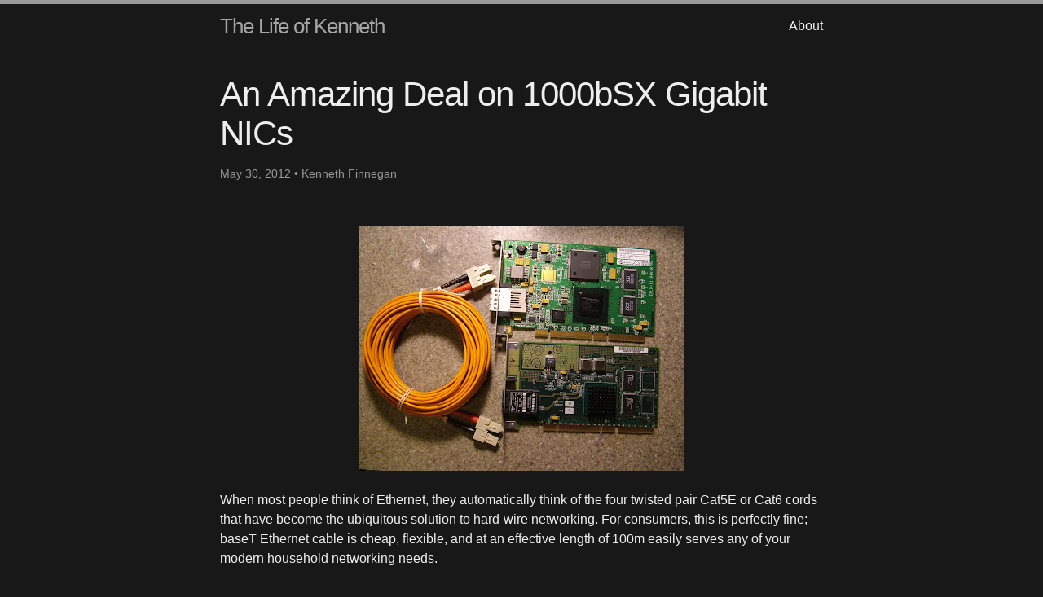

--- FILE ---
content_type: text/html
request_url: https://blog.thelifeofkenneth.com/2012/05/amazing-deal-on-1000bsx-gigabit-nics.html
body_size: 4432
content:
<!DOCTYPE html>
<html lang="en"><head>
  <meta charset="utf-8">
  <meta http-equiv="X-UA-Compatible" content="IE=edge">
  <meta name="viewport" content="width=device-width, initial-scale=1"><!-- Begin Jekyll SEO tag v2.8.0 -->
<title>An Amazing Deal on 1000bSX Gigabit NICs | The Life of Kenneth</title>
<meta name="generator" content="Jekyll v4.4.1" />
<meta property="og:title" content="An Amazing Deal on 1000bSX Gigabit NICs" />
<meta name="author" content="Kenneth Finnegan" />
<meta property="og:locale" content="en_US" />
<meta name="description" content="The thoughts and projects of an engineer who likes to convert solder, firmware, and wire into all sorts of different forms of entertainment." />
<meta property="og:description" content="The thoughts and projects of an engineer who likes to convert solder, firmware, and wire into all sorts of different forms of entertainment." />
<link rel="canonical" href="https://blog.thelifeofkenneth.com/2012/05/amazing-deal-on-1000bsx-gigabit-nics.html" />
<meta property="og:url" content="https://blog.thelifeofkenneth.com/2012/05/amazing-deal-on-1000bsx-gigabit-nics.html" />
<meta property="og:site_name" content="The Life of Kenneth" />
<meta property="og:type" content="article" />
<meta property="article:published_time" content="2012-05-30T09:00:00-07:00" />
<meta name="twitter:card" content="summary" />
<meta property="twitter:title" content="An Amazing Deal on 1000bSX Gigabit NICs" />
<script type="application/ld+json">
{"@context":"https://schema.org","@type":"BlogPosting","author":{"@type":"Person","name":"Kenneth Finnegan"},"dateModified":"2012-05-30T09:00:00-07:00","datePublished":"2012-05-30T09:00:00-07:00","description":"The thoughts and projects of an engineer who likes to convert solder, firmware, and wire into all sorts of different forms of entertainment.","headline":"An Amazing Deal on 1000bSX Gigabit NICs","mainEntityOfPage":{"@type":"WebPage","@id":"https://blog.thelifeofkenneth.com/2012/05/amazing-deal-on-1000bsx-gigabit-nics.html"},"url":"https://blog.thelifeofkenneth.com/2012/05/amazing-deal-on-1000bsx-gigabit-nics.html"}</script>
<!-- End Jekyll SEO tag -->
<link rel="stylesheet" href="/assets/css/style.css"><link type="application/atom+xml" rel="alternate" href="https://blog.thelifeofkenneth.com/feeds/posts/default" title="The Life of Kenneth" /><script async src="https://www.googletagmanager.com/gtag/js?id=G-HRMP3S475V"></script>
<script>
  window['ga-disable-G-HRMP3S475V'] = window.doNotTrack === "1" || navigator.doNotTrack === "1" || navigator.doNotTrack === "yes" || navigator.msDoNotTrack === "1";
  window.dataLayer = window.dataLayer || [];
  function gtag(){dataLayer.push(arguments);}
  gtag('js', new Date());

  gtag('config', 'G-HRMP3S475V');
</script>

</head>
<body><header class="site-header">

  <div class="wrapper"><a class="site-title" rel="author" href="/">The Life of Kenneth</a><nav class="site-nav">
        <input type="checkbox" id="nav-trigger" class="nav-trigger" />
        <label for="nav-trigger">
          <span class="menu-icon">
            <svg viewBox="0 0 18 15" width="18px" height="15px">
              <path d="M18,1.484c0,0.82-0.665,1.484-1.484,1.484H1.484C0.665,2.969,0,2.304,0,1.484l0,0C0,0.665,0.665,0,1.484,0 h15.032C17.335,0,18,0.665,18,1.484L18,1.484z M18,7.516C18,8.335,17.335,9,16.516,9H1.484C0.665,9,0,8.335,0,7.516l0,0 c0-0.82,0.665-1.484,1.484-1.484h15.032C17.335,6.031,18,6.696,18,7.516L18,7.516z M18,13.516C18,14.335,17.335,15,16.516,15H1.484 C0.665,15,0,14.335,0,13.516l0,0c0-0.82,0.665-1.483,1.484-1.483h15.032C17.335,12.031,18,12.695,18,13.516L18,13.516z"/>
            </svg>
          </span>
        </label>

        <div class="trigger"><a class="page-link" href="/about/">About</a></div>
      </nav></div>
</header>
<main class="page-content" aria-label="Content">
      <div class="wrapper">
        <article class="post h-entry" itemscope itemtype="http://schema.org/BlogPosting">

  <header class="post-header">
    <h1 class="post-title p-name" itemprop="name headline">An Amazing Deal on 1000bSX Gigabit NICs</h1>
    <p class="post-meta"><time class="dt-published" datetime="2012-05-30T09:00:00-07:00" itemprop="datePublished">
        May 30, 2012
      </time>• 
          <span itemprop="author" itemscope itemtype="http://schema.org/Person">
            <span class="p-author h-card" itemprop="name">Kenneth Finnegan</span></span></p>
  </header>

  <div class="post-content e-content" itemprop="articleBody">
    <div class="separator" style="clear: both; text-align: center;"></div>

<div class="separator" style="clear: both; text-align: center;"><a href="http://4.bp.blogspot.com/-etuSscVQpXQ/T8Xb4xnfRfI/AAAAAAAACfQ/mp-9GI4v7cA/s1600/DSCF6282.JPG" imageanchor="1" style="margin-left: 1em; margin-right: 1em;"><img border="0" height="300" src="http://4.bp.blogspot.com/-etuSscVQpXQ/T8Xb4xnfRfI/AAAAAAAACfQ/mp-9GI4v7cA/s400/DSCF6282.JPG" width="400" /></a></div>
<p>When most people think of Ethernet, they automatically think of the four twisted pair Cat5E or Cat6 cords that have become the ubiquitous solution to hard-wire networking.
 For consumers, this is perfectly fine; baseT Ethernet cable is cheap, flexible, and at an effective length of 100m easily serves any of your modern household networking needs.</p>
<div class="separator" style="clear: both; text-align: center;"><a href="http://3.bp.blogspot.com/-jPwEQFoR_j0/T8Xb1rDWhzI/AAAAAAAACfI/p9sitIXxp3I/s1600/DSCF6278.JPG" imageanchor="1" style="margin-left: 1em; margin-right: 1em;"><img border="0" height="300" src="http://3.bp.blogspot.com/-jPwEQFoR_j0/T8Xb1rDWhzI/AAAAAAAACfI/p9sitIXxp3I/s400/DSCF6278.JPG" width="400" /></a></div>

<p>Of course, there are other variants of Ethernet.
 One of these is <a href="http://en.wikipedia.org/wiki/Gigabit_Ethernet#1000BASE-SX">Gigabit baseSX fiber Ethernet</a>.  Yeah, fiber, like fiber optic cables.  SX Ethernet is a half-duplex optical protocol, meaning you need two optical fibers, but those fibers let you make a single Ethernet run on the order of 200-550 meters (which of course you can push even farther in a pinch, with luck), which make it a useful physical layer to link larger multi-building Ethernet deployments.  Of course, like all high-end computer equipment not bought by the consumer, fiber kit is typically put well outside the price range of an individual, let alone a college student such as myself.  This is where living in the South Bay and having access to surplus electronics stores like <a href="http://www.weirdstuff.com/">Weird Stuff</a> is awesome.  I was recently spending a leisurely Friday afternoon digging through their $3 NIC box (as an engineer does in the Silicon Valley), when I happened upon this:</p>
<div class="separator" style="clear: both; text-align: center;"><a href="http://4.bp.blogspot.com/-onYmAl_oVnE/T8XU3HjMZqI/AAAAAAAACe0/VAG7Z61rKLQ/s1600/DSCF6110.JPG" imageanchor="1" style="margin-left: 1em; margin-right: 1em;"><img border="0" height="300" src="http://4.bp.blogspot.com/-onYmAl_oVnE/T8XU3HjMZqI/AAAAAAAACe0/VAG7Z61rKLQ/s400/DSCF6110.JPG" width="400" /></a></div>

<p>Kind of a screwy NIC…
It took some deep puzzling before I finally figured it out; a fiber optic NIC, and a <a href="http://en.wikipedia.org/wiki/Conventional_PCI#64-bit_PCI">64 bit PCI bus</a>.
 Most <a href="http://en.wikipedia.org/wiki/Conventional_PCI">PCI</a> cards that you see only have the first three banks of contacts you see on the left.  I had never seen the fourth bank of contacts before, but realized that I had finally managed to find an example of 64 bit PCI in the wild.  64 bit PCI was a short-lived extension to the typical 32 bit PCI before <a href="http://en.wikipedia.org/wiki/PCI_Express">PCIe</a> finally arrived and solved the peripheral bandwidth issues felt by PCI.  (PCIe did this, instead of widening the 32 bit parallel data bus of PCI to 64 bits, by replacing the single (slow) 32 bit bus with one or more very fast serial buses; this is why PCIe cards are so much smaller than PCI, and come in 1x, 4x, 8x, 16x variants.
It refers to how many serial lanes are running, ironically, in parallel to that card).</p>
<div class="separator" style="clear: both; text-align: center;"><a href="http://4.bp.blogspot.com/-l-QIFwkUZMg/T8XU0YnG8gI/AAAAAAAACes/5co96Sr6r-E/s1600/DSCF6107.JPG" imageanchor="1" style="margin-left: 1em; margin-right: 1em;"><img border="0" height="300" src="http://4.bp.blogspot.com/-l-QIFwkUZMg/T8XU0YnG8gI/AAAAAAAACes/5co96Sr6r-E/s400/DSCF6107.JPG" width="400" /></a></div>

<div class="separator" style="clear: both; text-align: center;"><a href="http://4.bp.blogspot.com/--hSWWDOou8g/T8XU7bFxFAI/AAAAAAAACe8/bDHrRaCtAcI/s1600/DSCF6111.JPG" imageanchor="1" style="margin-left: 1em; margin-right: 1em;"><img border="0" height="300" src="http://4.bp.blogspot.com/--hSWWDOou8g/T8XU7bFxFAI/AAAAAAAACe8/bDHrRaCtAcI/s400/DSCF6111.JPG" width="400" /></a></div>

<p>Of course, like all several-hundred-dollar pieces of equipment to be had at Weird Stuff for $3 “as-is,” these did have some minor electrical issues.
 One of the boards had some rather unhappy looking QFP pins, and the second was missing an isolation capacitor running from the transceiver back to the chip set.  A little tender love and care with a soldering iron and a sharp blade puts these back to right, and a $5 25’ SC fiber cable put me in the exclusive “my LAN has a fiber link in it” club.</p>

<p>Granted, none of my computers have 64 bit PCI, so these great Gigabit NICs only get something more like 250Mb, but, should the day ever come that I need to for some reason have a decent-speed Ethernet link spanning more than 100 meters, I’m ready to go.
 Are you?</p>

<p>While digging around for a few of these NICs in good shape, I found something on the order of nine of them.
 If you’re in the south bay area, and badly want or need to have a heterogeneous physical network layer, you stand a good chance of going in there and finding the rest, that I left in a neat little stack in one of the NIC boxes.</p>

  </div><a class="u-url" href="/2012/05/amazing-deal-on-1000bsx-gigabit-nics.html" hidden></a>
</article>

      </div>
    </main><footer class="site-footer h-card">
  <data class="u-url" href="/"></data>

  <div class="wrapper">

    <div class="footer-col-wrapper">
      <div class="footer-col">
        <p class="feed-subscribe">
          <a href="/feeds/posts/default">
            <svg class="svg-icon orange">
              <use xlink:href="/assets/minima-social-icons.svg#rss"></use>
            </svg><span>Subscribe</span>
          </a>
        </p>
        <ul class="contact-list">
          <li class="p-name">Kenneth Finnegan</li>
          <li><a class="u-email" href="mailto:kennethfinnegan2007@gmail.com">kennethfinnegan2007@gmail.com</a></li>
        </ul>
      </div>
      <div class="footer-col">
        <p>The thoughts and projects of an engineer who likes to convert solder, firmware, and wire into all sorts of different forms of entertainment.
</p>
      </div>
    </div>

    <div class="social-links"><ul class="social-media-list"><li><a rel="me" href="https://github.com/phirephly" title="phirephly"><svg class="svg-icon grey"><use xlink:href="/assets/minima-social-icons.svg#github"></use></svg></a></li><li><a rel="me" href="https://social.afront.org/@kwf" title="kwf"><svg class="svg-icon grey"><use xlink:href="/assets/minima-social-icons.svg#mastodon"></use></svg></a></li></ul>
</div>

  </div>

</footer>
</body>

</html>
